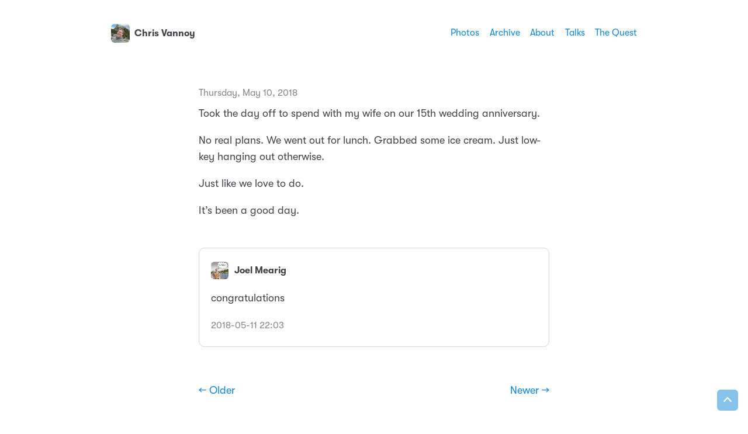

--- FILE ---
content_type: text/html; charset=utf-8
request_url: https://micro.chrisvannoy.com/2018/05/10/took-the-day.html
body_size: 4496
content:
<!DOCTYPE html>
<html lang="en">
    <head>
  <meta charset="utf-8">
  <meta http-equiv="X-UA-Compatible" content="IE=edge">
  <meta name="viewport" content="width=device-width, initial-scale=1, minimum-scale=1">
  <meta name="view-transition" content="same-origin" />
  <title>Chris Vannoy</title>
  <meta name="description" content="Took the day off to spend with my wife on our 15th wedding anniversary.
No real plans. We went out for lunch. Grabbed some ice cream. Just low-key hanging out otherwise.
Just like we love to do.
It’s been a good day.">
  <link rel="canonical" href="https://micro.chrisvannoy.com/2018/05/10/took-the-day.html">
  <link rel="author" href="humans.txt" />
  <link rel="preload" href="/fonts/GT-W-Regular.woff2" as="font" type="font/woff2" crossorigin="anonymous"/>
  <link rel="preload" href="/fonts/GT-W-Regular-Oblique.woff2" as="font" type="font/woff2" crossorigin="anonymous"/>
  <link rel="preload" href="/fonts/GT-W-Bold.woff2" as="font" type="font/woff2" crossorigin="anonymous"/>
  <link rel="preload" href="/fonts/GT-W-Bold-Oblique.woff2" as="font" type="font/woff2" crossorigin="anonymous"/>
  <link rel="stylesheet" href="/css/fonts.css?1744853197">
  <link rel="stylesheet" href="/css/main.css?1744853197">
  <link rel="stylesheet" href="/css/photos-grid.css?1744853197">
  
  <link rel="alternate" href="https://micro.chrisvannoy.com/feed.xml" type="application/rss+xml" title="Chris Vannoy">
  <link rel="alternate" href="https://micro.chrisvannoy.com/feed.json" type="application/json" title="Chris Vannoy">




<link rel="me" href="https://micro.blog/v">




  <link rel="me" href="https://github.com/dummied">




<link rel="shortcut icon" href="https://micro.blog/v/favicon.png" type="image/x-icon">
<link rel="EditURI" type="application/rsd+xml" href="https://micro.chrisvannoy.com/rsd.xml">
<link rel="authorization_endpoint" href="https://micro.blog/indieauth/auth">
<link rel="token_endpoint" href="https://micro.blog/indieauth/token">
<link rel="subscribe" href="https://micro.blog/users/follow">
<link rel="webmention" href="https://micro.blog/webmention">
<link rel="micropub" href="https://micro.blog/micropub">
<link rel="microsub" href="https://micro.blog/microsub">

<link rel="stylesheet" href="/custom.css?1744853197">





</head>
    <body>
        <header class="header">
    <nav class="site-nav">
        <h1 class="site-title"><a href="/"><img id="avatar" class="u-photo" src="https://micro.blog/v/avatar.jpg" width="36" height="36" />Chris Vannoy</a></h1>
        <ul class="nav-menu">
            <li class="nav-item"><a href="/photos/">Photos</a></li>
            <li class="nav-item"><a href="/archive/">Archive</a></li>
            <li class="nav-item"><a href="/about/">About</a></li>
            <li class="nav-item"><a href="/talks/">Talks</a></li>
            <li class="nav-item"><a href="/the-quest/">The Quest</a></li>
        </ul>
        <div class="hamburger">
            <span class="bar"></span>
            <span class="bar"></span>
            <span class="bar"></span>
        </div>
    </nav>
</header>

        
<main>
    <article>
        <p class="post-date btm-margin">Thursday, May 10, 2018</p>
        <p>Took the day off to spend with my wife on our 15th wedding anniversary.</p>
<p>No real plans. We went out for lunch. Grabbed some ice cream. Just low-key hanging out otherwise.</p>
<p>Just like we love to do.</p>
<p>It’s been a good day.</p>

    </article>
        <script type="text/javascript" src="https://micro.blog/conversation.js?url=https%3a%2f%2fmicro.chrisvannoy.com%2f2018%2f05%2f10%2ftook-the-day.html"></script>
    <nav class="main-nav">
        <ul>
            <li><a href="https://micro.chrisvannoy.com/2018/05/07/mindlessly-formatting-bad.html">← Older</a></li>
            <li><a href="https://micro.chrisvannoy.com/2018/05/10/as-an-aside.html">Newer →</a></li>
        </ul>
    </nav>
</main>
        <footer>
    <p>&copy;2025 Chris Vannoy</p>
    <p class="credits">Hosted by <a href="https://micro.blog">Micro.blog</a>. Powered by <a href="https://github.com/jimmitchell/mnml">mnml</a>. Designed by <a href="https://jimmitchell.org">Jim Mitchell</a>.</p>
</footer>
<button class="to-top" onclick="window.scrollTo({ top: 0, behavior: 'smooth' });">
    <svg xmlns="http://www.w3.org/2000/svg" viewBox="0 0 448 512"><path d="M201.4 137.4c12.5-12.5 32.8-12.5 45.3 0l160 160c12.5 12.5 12.5 32.8 0 45.3s-32.8 12.5-45.3 0L224 205.3 86.6 342.6c-12.5 12.5-32.8 12.5-45.3 0s-12.5-32.8 0-45.3l160-160z"/></svg>
</button>
        <script defer type="text/javascript" src="/js/menu.js"></script></body>
</html>


--- FILE ---
content_type: text/css; charset=utf-8
request_url: https://micro.chrisvannoy.com/css/main.css?1744853197
body_size: 14904
content:
:root {
  --background: #ffffff;
  --text: #42444a;
  --link: #0d88d8;
  --link-hover: #101115;
  --accent-1: #f6f6f6;
  --accent-2: #d4d4d6;
  --accent-3: #84868b;
  --highlight: #e3e3e6;
  --sans-serif-font: 'GTW', -apple-system, system-ui, BlinkMacSystemFont, 'Helvetica Neue', Helvetica, Arial, sans-serif;
  --mono-space-font: ui-monospace, SFMono-Regular, ui-monospace, Monaco, 'Andale Mono', 'Ubuntu Mono', monospace;
  --font-weight-normal: 400;
  --font-weight-bold: 700;
  --header-width: 94rem;
  --site-width: 64rem;
  --photos-wide: 120rem;
}

@media (prefers-color-scheme: dark) {
  :root {
    --background: #282c35;
    --text: #f7f7f7;
    --link: #45c8f7;
    --link-hover: #ffffff;
    --accent-1: #3d4149;
    --accent-2: #53565d;
    --accent-3: #d4d4d6;
    --highlight: #53565d;
  }
}

*,
*::before,
*::after {
  box-sizing: border-box;
}

img,
picture,
video,
canvas,
svg {
  display: block;
  max-width: 100%;
}

input,
button,
textarea,
select {
  font: inherit;
}

p,
h1,
h2,
h3,
h4,
h5,
h6 {
  overflow-wrap: break-word;
}

h1,
h2,
h3,
h4,
h5,
h6,
b,
strong,
th,
td {
  font-weight: var(--font-weight-bold);
}

#root,
#__next {
  isolation: isolate;
}

html {
  font-size: 10px;
  font-family: var(--sans-serif-font);
  scroll-behavior: smooth;
}

body {
  background: var(--background);
  color: var(--text);
  font-size: 1.8rem;
  line-height: 1.5666;
  width: 100%;
  margin: 0;
  -moz-font-feature-settings: "kern" 1;
  -ms-font-feature-settings: "kern" 1;
  -o-font-feature-settings: "kern" 1;
  -webkit-font-feature-settings: "kern" 1;
  font-feature-settings: "kern" 1;
  font-kerning: normal;
  -webkit-font-smoothing: antialiased;
  -moz-osx-font-smoothing: grayscale;
  text-rendering: geometricPrecision;
  -ms-word-wrap: break-word;
  word-wrap: break-word;
}

::-moz-selection {
  background: var(--accent-2);
}

::selection {
  background: var(--accent-2);
}

a {
  text-decoration: none;
}

a:link,
a:visited {
  color: var(--link);
}

a:hover,
a:active {
  text-decoration: underline;
  color: var(--link-hover);
}

h1,
h2,
h3,
h4,
h5,
h6 {
  line-height: 1.2;
  font-weight: var(--font-weight-bold);
}

h1 {
  font-size: 2.4rem;
}

h2 {
  font-size: 2.2rem;
}

h3 {
  font-size: 2rem;
}

h4,
h5,
h6 {
  font-size: 1.8rem;
}

i, em, cite {
  font-style: italic;
}

b, strong {
  font-weight: var(--font-weight-bold);
}

sub {
  vertical-align: sub;
  font-size: smaller;
}

sup {
  vertical-align: super;
  font-size: smaller;
}

figure {
  font-size: 1.4rem;
  color: var(--accent-3);
  text-align: center;
}

hr {
  border: none;
  height: 1px;
  background: var(--accent-2);
  margin: 4rem 0;
}

blockquote {
  border-left: 3px solid var(--link);
  color: var(--accent-3);
  margin: 2rem 0;
  padding: 0 2rem;
  font-style: italic;
}

table {
  border-collapse: collapse;
  width: 100%;
}

th {
  font-weight: var(--font-weight-bold);
  background: var(--accent-1);
}

td {
  font-weight: var(--font-weight-normal);
}

th,
td {
  padding: 6px;
  border: 1px solid var(--accent-2);
  text-align: left;
}

code,
kbd,
pre,
tt {
  font-family: var(--mono-space-font);
  font-size: 1.4rem;
}

pre {
  background: #101115;
  border-radius: .5rem;
  color: #f8f8f8;
  line-height: 1.5;
  margin: 2rem 0;
  overflow-wrap: normal;
  overflow-x: scroll;
  padding: 2rem;
  white-space: pre;
  word-wrap: normal;
}

code {
  background: var(--text);
  border-radius: 1rem;
  color: var(--background);
  padding: 3px;
}

pre code {
  background: none;
  border: none;
  color: inherit;
  padding: 0;
}

div.highlight pre {
  background-color: #000 !important;
}

highlight,
mark {
  background-color: var(--highlight);
  color: var(--text);
  padding: 0 3px;
  margin-left: -3px;
}

input[type=button],
input[type=submit] {
  background-color: var(--accent-2);
  border: none;
  color: var(--text);
  padding: 6px 12px;
  text-decoration: none;
  margin: 4px 1px;
  cursor: pointer;
  border-radius: .5rem;
}

input[type=button]:hover,
input[type=button]:active,
input[type=submit]:hover,
input[type=submit]:active {
  color: #fff;
  background: var(--link);
}

input[type=date],
input[type=email],
input[type=number],
input[type=search],
input[type=tel],
input[type=text],
input[type=url],
textarea {
  padding: 8px 12px;
  background: var(--accent-1);
  border: 1px solid var(--accent-2);
  border-radius: .5rem;
  margin: 4px 1px;
  width: 100%;
  font-size: 1.8rem;
  height: auto;
  color: var(--text);
}

input[type=email]:active,
input[type=email]:focus,
input[type=text]:active,
input[type=text]:focus,
input[type=search]:active,
input[type=search]:focus,
textarea:active,
textarea:focus {
  border-color: var(--accent-3);
  outline: none;
}

main {
  margin: 0 auto;
  padding: 2rem;
  max-width: var(--site-width);
}

.header {
  width: 100%;
  background: var(--background);
  z-index: 10000;
  margin: 2rem 0;
}

.u-photo {
  border-radius: .6rem;
  display: inline;
  margin-right: 8px;
  margin-top: -3px;
  vertical-align: middle;
  width: 3.2rem;
  height: auto;
}

.site-title {
  font-size: 1.6rem;
  font-weight: 700;
}

.site-title a {
  padding-top: 3px;
  display: inline-block;
}

.site-title a:link,
.site-title a:visited {
  color: var(--text);
}

.site-title a:hover,
.site-title a:active {
  color: var(--link);
  text-decoration: none;
}

.site-nav {
  display: flex;
  justify-content: space-between;
  align-items: center;
  padding: .75rem 2rem .5rem 2rem;
  font-size: 1.6rem;
  margin: 0 auto;
  max-width: var(--header-width);
}

.site-nav ul {
  list-style: none;
  padding: 0;
}

.hamburger {
  display: none;
}

.bar {
  display: block;
  width: 16px;
  height: 2px;
  margin: 3px auto;
  -webkit-transition: all 0.3s ease-in-out;
  transition: all 0.3s ease-in-out;
  background-color: var(--text);
}

.nav-menu {
  display: flex;
  justify-content: space-between;
  align-items: center;
}

.nav-item {
  margin-left: 1.75rem;
}

article {
  margin: 0 0 8rem 0;
  padding: 0;
}

article:last-of-type {
  margin-bottom: 4rem;
}

article h2,
article h3 {
  margin-top: 4rem;
}

single article {
  margin-bottom: 0;
  padding-bottom: 0;
}

.page-title,
.post-title {
  margin-top: 1rem;
  margin-bottom: 3rem;
}

.btm-margin {
  margin-bottom: -10px;
}

.post-title {
  margin-bottom: -15px;
}

.post-title a:link,
.post-title a:visited {
  color: var(--text);
}

.post-title a:hover,
.post-title a:active {
  color: var(--link);
}

.post-date {
  color: var(--accent-3);
  font-size: 1.6rem;
}

article img,
article video {
  max-width: 100%;
  height: auto;
  margin: 3rem auto;
  border-radius: 1rem;
}

article ul li,
article ol li {
  margin-bottom: 5px;
}

a.category:link,
a.category:visited {
  text-decoration: none;
  color: var(--accent-3);
  border: 1px solid var(--accent-1);
  background-color: var(--accent-1);
  font-size: 1.6rem;
  border-radius: .6rem;
  padding: 1px 8px;
  display: inline-block;
  margin: 0 1px 5px 0;
  line-height: 1.6;
}

a.category:hover,
a.category:active {
  border: 1px solid var(--link);
  background: var(--link);
  color: var(--background);
}

#list_results p {
  margin: 5rem 0;
}

#list_results p:first-of-type {
  margin-top: 3rem;
}

.archive-range {
  border-bottom: 1px solid var(--accent-2);
  padding-bottom: 0.5rem;
  margin-bottom: 4rem;
  font-weight: 700;
}

.category-list {
  margin: -1rem 0 6rem;
}

.category-list button {
  text-decoration: none;
  color: var(--accent-3);
  border: 1px solid var(--accent-1);
  background-color: var(--accent-1);
  font-size: 1.6rem;
  border-radius: .6rem;
  padding: 2px 10px;
  display: inline-block;
  margin: 0 1px 5px 0;
  line-height: 1.6;
}

.category-list button:hover,
.category-list button:active {
  border: 1px solid var(--link);
  background: var(--link);
  color: var(--background);
}

.microblog_narration_button {
  display: inline-block;
  background: var(--accent-1);
  border: 1px solid var(--accent-2);
  border-radius: .6rem;
  padding: 0px 10px 3px 6px;
}

.microblog_narration_button:hover,
.microblog_narration_button:active {
  background: var(--accent-2);
  border-color: var(--accent-3);
}

.microblog_narration_button svg {
  display: inline;
}

.microblog_conversation {
  margin: 5rem 0;
}

.microblog_post {
  margin-bottom: 1rem;
  padding: 2.3rem 2rem;
  border: 1px solid var(--accent-2);
  border-radius: 1rem;
}

.microblog_conversation .microblog_post {
  margin-bottom: 1.5rem;
}

.microblog_user {
  font-weight: var(--font-weight-bold);
}

.microblog_fullname {
  font-weight: var(--font-weight-bold);
  font-size: 1.6rem;
  margin-left: 6px;
  display: inline-block;
  line-height: 30px;
}

.microblog_user img {
  vertical-align: middle;
  width: 30px;
  height: auto;
  border-radius: .6rem;
  max-width: 30px !important;
  display: inline-block;
  margin-top: -2px;
}

.microblog_time a:hover,
.microblog_time a:active {
  color: var(--link);
  text-decoration: underline;
}

.microblog_time a,
.microblog_time a:visited {
  color: var(--accent-3);
  font-size: 1.6rem;
  text-decoration: none;
}

.reply-buttons {
  list-style-type: none;
  padding: 0;
  margin: 0 0 4rem 0;
}
.reply-buttons li {
  display: inline;
  margin-right: 0;
  line-height: 1.6rem;
  white-space: nowrap;
}

.microblog_reply_form {
  border: 1px solid var(--accent-2);
  background: var(--accent-1);
  padding: 1rem 2rem;
  border-radius: 1rem;
}

.microblog_reply_signin {
  font-size: 1.6rem;
  margin-top: .75rem;
}

.microblog_reply_textarea textarea {
  border: 1px solid var(--accent-2);
  background: var(--background);
  color: var(--text);
  width: 100%;
  border-radius: .5rem;
  padding: 8px;
  z-index: 0;
}

.microblog_reply_textarea textarea:disabled,
.microblog_reply_textarea textarea[disabled] {
  background: var(--background);
  border-color: var(--accent-2);
}

.microblog_reply_textarea textarea:active,
.microblog_reply_textarea textarea:focus {
  border-color: var(--accent-3);
}

.microblog_reply_button input:disabled,
.microblog_reply_button input[disabled] {
  display: none;
}

.microblog_reply_button {
  text-align: right;
  font-size: 1.6rem;
  margin-top: -.75rem;
  margin-bottom: .75rem;
}

input.subscribe-input {
  width:80%;
}

input.subscribe-submit {
  width:18%;padding:9px;
}

.info {
  background-color: var(--accent-1);
  color: var(--text);
  padding: 2rem 3rem;
  border-radius: 1rem;
  text-align: center;
}

main.archive .entry p>img {
  display: none;
}

main.archive .entry {
  margin: -1rem 0 8rem 0;
}

main.archive .entry p {
  display: inline;
}

.main-nav {
  margin: 0;
  padding: 1rem 0 2rem 0;
}

.main-nav ul {
  list-style: none;
  margin: 0;
  padding: 0;
  display: flex;
  justify-content: space-between;
  align-items: center;
}

.main-nav li {
  margin: 0;
  padding: 0;
}

footer {
  color: var(--accent-3);
  font-size: 1.6rem;
  padding: 0.5rem 2rem 3rem 2rem;
  text-align: center;
  max-width: var(--site-width);
  margin: 0 auto 2rem auto;
}

footer p {
  margin: 0;
}

.credits {
  margin-top: 3rem;
}

.to-top {
  border-radius: .6rem;
  height: 3.6rem;
  width: 3.6rem;
  vertical-align: middle;
  position: fixed;
  bottom: 1.75rem;
  right: 1.75rem;
  border: none;
  box-shadow: none;
  background: var(--link);
  padding: 0 1rem;
  cursor: pointer;
  opacity: 50%;
  transition: all 0.2s ease;
}

.to-top:hover {
  opacity: 100%;
}

.to-top svg {
  fill: var(--background);
}

.social a {
  margin: 0 5px;
  font-size: 1.8rem;
}

.social a:link,
.social a:visited {
  color: var(--accent-3);
}

.social a:hover,
.social a:active {
  color: var(--link-hover);
}

.tinylytics_kudos,
.tiny_hits,
a.conversation-on-mb,
a.reply-on-mastodon,
a.reply-by-email {
  text-decoration: none;
  color: var(--accent-3);
  border: 1px solid var(--accent-2);
  background-color: var(--accent-1);
  font-size: 1.4rem;
  border-radius: .6rem;
  padding: 2px 10px;
  display: inline-block;
  margin: 2px 0;
  line-height: 1.6;
}

.tinylytics_kudos:hover,
a.conversation-on-mb:hover,
a.reply-on-mastodon:hover,
.tinylytics_kudos:active,
a.reply-by-email:hover,
a.reply-by-email:active,
a.conversation-on-mb:active,
a.reply-on-mastodon:active,
.did_select {
  border: 1px solid var(--text);
  background: var(--text);
  color: var(--background);
}

.tiny_webring {
  display: block;
}

.tiny_uptime::before {
  content: " · ";
}

.tiny_countries {
  display: block;
  font-size: 2rem;
  letter-spacing: 2px;
  line-height: 1;
  margin: 4rem auto 0 auto;
  max-width: 78rem;
  word-break: break-word;
}

a.tinylytics_webring {
  display: inline;
  line-height: 30px;
}

.tinylytics_webring_avatar {
  border-radius: .6rem;
  width: 24px;
  height: auto;
  vertical-align: middle;
  margin-right: 6px;
  background: var(--background);
}

.microblog_collection {
    justify-content: center;
    align-items: center;
    line-height: 0;
    margin: 0px -3px !important;
}

.microblog_collection img {
    display: inline !important;
    width: 25% !important;
    height: 150px !important;
    object-fit: cover;
    border-radius: 1rem !important;
    padding: 0;
    margin: 0 !important;
    cursor: pointer;
    border: 3px solid transparent;
}

.microblog_collection img:hover {
    -moz-filter: brightness(70%);
    -webkit-filter: brightness(70%);
    filter: brightness(70%);
    transition: ease-in-out 0.25s;
}
.microblog_lightbox_nav {
  line-height: 40px;
  font-size: 2rem !important;
}
#microblog_lightbox_close_btn {
  font-size: 2.5rem !important;
}
@media only screen and (max-width: 768px) {
 .microblog_collection img {
      width: 33% !important;
      height: 110px !important;
  }
}
img.bookshelf__cover {
  border-radius: 0;
}


@media only screen and (max-width: 768px) {
  body {
    overscroll-behavior: contain;
    line-height: 1.5111;
  }
  
  .header {
    margin: 0;
  }
  
  .site-title {
    font-size:1.8rem;
  }

  .site-nav {
    font-size: 2rem;
    background: var(--background);
  }

  .site-nav ul {
    padding: 4rem 0;
    height: 100dvmax;
    justify-content: start;
  }

  .nav-menu {
    position: fixed;
    left: -100%;
    top: 0;
    flex-direction: column;
    background-color: var(--background);
    width: 100%;
    border-radius: 0;
    text-align: center;
    transition: 0.3s;
    height: 100dvmax;
    z-index: 10000;
  }

  .nav-menu.active {
    left: 0;
    top: 0;
    margin: 0;
    padding: 10rem 0;
  }

  .nav-item {
    margin: 1.5rem 0;
  }

  .hamburger {
    display: block;
    cursor: pointer;
    z-index: 10010;
  }

  .hamburger.active {
    position: fixed;
    right: 20px;
  }

  .hamburger.active .bar:nth-child(2) {
    opacity: 0;
  }

  .hamburger.active .bar:nth-child(1) {
    -webkit-transform: translateY(5px) rotate(45deg);
    transform: translateY(5px) rotate(45deg);
  }

  .hamburger.active .bar:nth-child(3) {
    -webkit-transform: translateY(-5px) rotate(-45deg);
    transform: translateY(-5px) rotate(-45deg);
  }
  
  .microblog_collection img {
      width: 50% !important;
      height: 180px !important;
      border: 3px solid transparent;
  }
  
  .to-top {
    opacity: 100%;
  }

  input.subscribe-input {
    width: 100%;
  }

  input.subscribe-submit {
    width: 100%;
    padding: 9px;
  }
  
}

--- FILE ---
content_type: text/css; charset=utf-8
request_url: https://micro.chrisvannoy.com/css/photos-grid.css?1744853197
body_size: 883
content:
main.photos {
  max-width: var(--site-width);
  margin: 0 auto;
}

main.photos-wide {
  max-width: var(--header-width);
  margin: 0 auto;
}

ul.grid * {
	box-sizing: border-box;
	margin: 0;
	padding: 0;
}

ul.grid {
	display: grid;
	grid-template-columns: repeat(auto-fit, minmax(180px, 1fr));
	gap: 1rem;
	padding: 0;
	margin: 0;
	list-style: none;
}

ul.grid li {
	margin: 0;
	padding: 0;
	border-radius: 1rem;
	background: var(--accent-1);
	overflow: hidden;
	position: relative;
}

ul.grid li::before {
  content: "Loading...";
  position: absolute;
  top: 50%;
  left: 50%;
  transform: translate(-50%, -50%);
  color: var(--accent-3);
}

ul.grid li.loaded::before {
  display: none;
}

ul.grid img {
	width: 100%;
	display: block;
	object-fit: cover;
	transition: height 0.2s ease;
	opacity: 0;
	transition: opacity 0.3s ease;
}

ul.grid img.visible {
  opacity: 1 !important;
}

ul.grid img:hover {
	-moz-filter: brightness(70%);
	-webkit-filter: brightness(70%);
	filter: brightness(70%);
	transition: ease-in-out 0.25s;
}

@media (max-width: 768px) {
	ul.grid {
		grid-template-columns: repeat(2, 1fr);
	}
}

--- FILE ---
content_type: application/javascript;charset=utf-8
request_url: https://micro.blog/conversation.js?url=https%3a%2f%2fmicro.chrisvannoy.com%2f2018%2f05%2f10%2ftook-the-day.html
body_size: 757
content:
document.write('<div class="microblog_conversation">');

document.write('	<div class="microblog_post">');
document.write('		<div class="microblog_user">');
document.write('			<img class="microblog_avatar" src="https://micro.blog/joelmearig/avatar.jpg" width="20" height="20" style="max-width: 20px;" />');
document.write('			<span class="microblog_fullname">Joel Mearig</span>');
document.write('		</div>');
document.write('		<div class="microblog_text">');	
document.write('			<p> congratulations </p>');
document.write('		</div>');
document.write('		<div class="microblog_time">');
document.write('			<a href="https://micro.blog/joelmearig/552775">2018-05-11 22:03</a>');
document.write('		</div>');
document.write('	</div>');


document.write('</div>');
